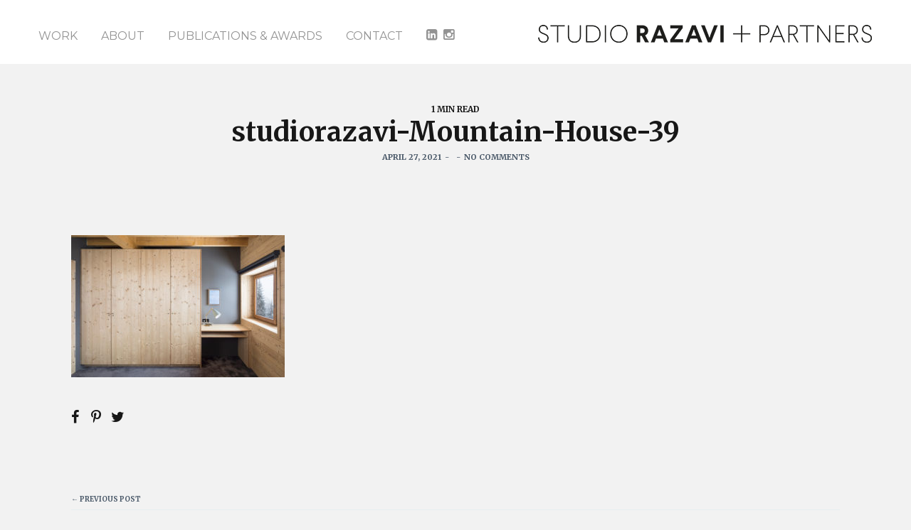

--- FILE ---
content_type: text/html; charset=UTF-8
request_url: https://studiorazavi.com/portfolios/mountain-house/studiorazavi-mountain-house-39/
body_size: 17303
content:
<!doctype html>
<!--[if lt IE 7]> <html class="no-js lt-ie9 lt-ie8 lt-ie7" lang="en-US"> <![endif]-->
<!--[if IE 7]>    <html class="no-js lt-ie9 lt-ie8" lang="en-US"> <![endif]-->
<!--[if IE 8]>    <html class="no-js lt-ie9" lang="en-US"> <![endif]-->
<!--[if gt IE 8]><!-->
<html class="no-js" lang="en-US"> <!--<![endif]-->
	<head>
		<meta http-equiv="Content-Type" content="text/html; charset=utf-8" />
		<title>studiorazavi-Mountain-House-39 - STUDIO RAZAVI + PARTNERS</title>
		<meta name="viewport" content="width=device-width, initial-scale = 1.0, maximum-scale=1.0, user-scalable=no" /><link rel="shortcut icon" href="https://studiorazavi.com/wp-content/uploads/2025/07/round-icon-scaled.png"><meta name='robots' content='index, follow, max-image-preview:large, max-snippet:-1, max-video-preview:-1' />
	<style>img:is([sizes="auto" i], [sizes^="auto," i]) { contain-intrinsic-size: 3000px 1500px }</style>
	
	<!-- This site is optimized with the Yoast SEO plugin v26.8 - https://yoast.com/product/yoast-seo-wordpress/ -->
	<link rel="canonical" href="https://studiorazavi.com/portfolios/mountain-house/studiorazavi-mountain-house-39/" />
	<meta property="og:locale" content="en_US" />
	<meta property="og:type" content="article" />
	<meta property="og:title" content="studiorazavi-Mountain-House-39 - STUDIO RAZAVI + PARTNERS" />
	<meta property="og:url" content="https://studiorazavi.com/portfolios/mountain-house/studiorazavi-mountain-house-39/" />
	<meta property="og:site_name" content="STUDIO RAZAVI + PARTNERS" />
	<meta property="article:publisher" content="https://www.facebook.com/studiorazaviarchitecture/?fref=ts" />
	<meta property="og:image" content="https://studiorazavi.com/portfolios/mountain-house/studiorazavi-mountain-house-39" />
	<meta property="og:image:width" content="2000" />
	<meta property="og:image:height" content="1333" />
	<meta property="og:image:type" content="image/jpeg" />
	<meta name="twitter:card" content="summary_large_image" />
	<script type="application/ld+json" class="yoast-schema-graph">{"@context":"https://schema.org","@graph":[{"@type":"WebPage","@id":"https://studiorazavi.com/portfolios/mountain-house/studiorazavi-mountain-house-39/","url":"https://studiorazavi.com/portfolios/mountain-house/studiorazavi-mountain-house-39/","name":"studiorazavi-Mountain-House-39 - STUDIO RAZAVI + PARTNERS","isPartOf":{"@id":"https://studiorazavi.com/#website"},"primaryImageOfPage":{"@id":"https://studiorazavi.com/portfolios/mountain-house/studiorazavi-mountain-house-39/#primaryimage"},"image":{"@id":"https://studiorazavi.com/portfolios/mountain-house/studiorazavi-mountain-house-39/#primaryimage"},"thumbnailUrl":"https://studiorazavi.com/wp-content/uploads/2014/02/studiorazavi-Mountain-House-39.jpg","datePublished":"2021-04-27T14:32:38+00:00","breadcrumb":{"@id":"https://studiorazavi.com/portfolios/mountain-house/studiorazavi-mountain-house-39/#breadcrumb"},"inLanguage":"en-US","potentialAction":[{"@type":"ReadAction","target":["https://studiorazavi.com/portfolios/mountain-house/studiorazavi-mountain-house-39/"]}]},{"@type":"ImageObject","inLanguage":"en-US","@id":"https://studiorazavi.com/portfolios/mountain-house/studiorazavi-mountain-house-39/#primaryimage","url":"https://studiorazavi.com/wp-content/uploads/2014/02/studiorazavi-Mountain-House-39.jpg","contentUrl":"https://studiorazavi.com/wp-content/uploads/2014/02/studiorazavi-Mountain-House-39.jpg","width":2000,"height":1333},{"@type":"BreadcrumbList","@id":"https://studiorazavi.com/portfolios/mountain-house/studiorazavi-mountain-house-39/#breadcrumb","itemListElement":[{"@type":"ListItem","position":1,"name":"Home","item":"https://studiorazavi.com/"},{"@type":"ListItem","position":2,"name":"Mountain House","item":"https://studiorazavi.com/portfolios/mountain-house/"},{"@type":"ListItem","position":3,"name":"studiorazavi-Mountain-House-39"}]},{"@type":"WebSite","@id":"https://studiorazavi.com/#website","url":"https://studiorazavi.com/","name":"studio razavi + partners","description":"studio razavi is an architecture practice with offices in Paris and New York. STUDIO RAZAVI est une agence d&#039;architecture basée à Paris et à New York","publisher":{"@id":"https://studiorazavi.com/#organization"},"potentialAction":[{"@type":"SearchAction","target":{"@type":"EntryPoint","urlTemplate":"https://studiorazavi.com/?s={search_term_string}"},"query-input":{"@type":"PropertyValueSpecification","valueRequired":true,"valueName":"search_term_string"}}],"inLanguage":"en-US"},{"@type":"Organization","@id":"https://studiorazavi.com/#organization","name":"studio razavi + partners","url":"https://studiorazavi.com/","logo":{"@type":"ImageObject","inLanguage":"en-US","@id":"https://studiorazavi.com/#/schema/logo/image/","url":"https://studiorazavi.com/wp-content/uploads/2024/03/studio-razavi-partners.png","contentUrl":"https://studiorazavi.com/wp-content/uploads/2024/03/studio-razavi-partners.png","width":472,"height":29,"caption":"studio razavi + partners"},"image":{"@id":"https://studiorazavi.com/#/schema/logo/image/"},"sameAs":["https://www.facebook.com/studiorazaviarchitecture/?fref=ts","https://www.instagram.com/studiorazavi/"]}]}</script>
	<!-- / Yoast SEO plugin. -->


<link rel='dns-prefetch' href='//www.googletagmanager.com' />
<link rel='dns-prefetch' href='//fonts.googleapis.com' />
<link rel="alternate" type="application/rss+xml" title="STUDIO RAZAVI + PARTNERS &raquo; Feed" href="https://studiorazavi.com/feed/" />
<link rel="alternate" type="application/rss+xml" title="STUDIO RAZAVI + PARTNERS &raquo; Comments Feed" href="https://studiorazavi.com/comments/feed/" />
<link rel="alternate" type="application/rss+xml" title="STUDIO RAZAVI + PARTNERS &raquo; studiorazavi-Mountain-House-39 Comments Feed" href="https://studiorazavi.com/portfolios/mountain-house/studiorazavi-mountain-house-39/feed/" />
<script type="text/javascript">
/* <![CDATA[ */
window._wpemojiSettings = {"baseUrl":"https:\/\/s.w.org\/images\/core\/emoji\/16.0.1\/72x72\/","ext":".png","svgUrl":"https:\/\/s.w.org\/images\/core\/emoji\/16.0.1\/svg\/","svgExt":".svg","source":{"concatemoji":"https:\/\/studiorazavi.com\/wp-includes\/js\/wp-emoji-release.min.js?ver=6.8.3"}};
/*! This file is auto-generated */
!function(s,n){var o,i,e;function c(e){try{var t={supportTests:e,timestamp:(new Date).valueOf()};sessionStorage.setItem(o,JSON.stringify(t))}catch(e){}}function p(e,t,n){e.clearRect(0,0,e.canvas.width,e.canvas.height),e.fillText(t,0,0);var t=new Uint32Array(e.getImageData(0,0,e.canvas.width,e.canvas.height).data),a=(e.clearRect(0,0,e.canvas.width,e.canvas.height),e.fillText(n,0,0),new Uint32Array(e.getImageData(0,0,e.canvas.width,e.canvas.height).data));return t.every(function(e,t){return e===a[t]})}function u(e,t){e.clearRect(0,0,e.canvas.width,e.canvas.height),e.fillText(t,0,0);for(var n=e.getImageData(16,16,1,1),a=0;a<n.data.length;a++)if(0!==n.data[a])return!1;return!0}function f(e,t,n,a){switch(t){case"flag":return n(e,"\ud83c\udff3\ufe0f\u200d\u26a7\ufe0f","\ud83c\udff3\ufe0f\u200b\u26a7\ufe0f")?!1:!n(e,"\ud83c\udde8\ud83c\uddf6","\ud83c\udde8\u200b\ud83c\uddf6")&&!n(e,"\ud83c\udff4\udb40\udc67\udb40\udc62\udb40\udc65\udb40\udc6e\udb40\udc67\udb40\udc7f","\ud83c\udff4\u200b\udb40\udc67\u200b\udb40\udc62\u200b\udb40\udc65\u200b\udb40\udc6e\u200b\udb40\udc67\u200b\udb40\udc7f");case"emoji":return!a(e,"\ud83e\udedf")}return!1}function g(e,t,n,a){var r="undefined"!=typeof WorkerGlobalScope&&self instanceof WorkerGlobalScope?new OffscreenCanvas(300,150):s.createElement("canvas"),o=r.getContext("2d",{willReadFrequently:!0}),i=(o.textBaseline="top",o.font="600 32px Arial",{});return e.forEach(function(e){i[e]=t(o,e,n,a)}),i}function t(e){var t=s.createElement("script");t.src=e,t.defer=!0,s.head.appendChild(t)}"undefined"!=typeof Promise&&(o="wpEmojiSettingsSupports",i=["flag","emoji"],n.supports={everything:!0,everythingExceptFlag:!0},e=new Promise(function(e){s.addEventListener("DOMContentLoaded",e,{once:!0})}),new Promise(function(t){var n=function(){try{var e=JSON.parse(sessionStorage.getItem(o));if("object"==typeof e&&"number"==typeof e.timestamp&&(new Date).valueOf()<e.timestamp+604800&&"object"==typeof e.supportTests)return e.supportTests}catch(e){}return null}();if(!n){if("undefined"!=typeof Worker&&"undefined"!=typeof OffscreenCanvas&&"undefined"!=typeof URL&&URL.createObjectURL&&"undefined"!=typeof Blob)try{var e="postMessage("+g.toString()+"("+[JSON.stringify(i),f.toString(),p.toString(),u.toString()].join(",")+"));",a=new Blob([e],{type:"text/javascript"}),r=new Worker(URL.createObjectURL(a),{name:"wpTestEmojiSupports"});return void(r.onmessage=function(e){c(n=e.data),r.terminate(),t(n)})}catch(e){}c(n=g(i,f,p,u))}t(n)}).then(function(e){for(var t in e)n.supports[t]=e[t],n.supports.everything=n.supports.everything&&n.supports[t],"flag"!==t&&(n.supports.everythingExceptFlag=n.supports.everythingExceptFlag&&n.supports[t]);n.supports.everythingExceptFlag=n.supports.everythingExceptFlag&&!n.supports.flag,n.DOMReady=!1,n.readyCallback=function(){n.DOMReady=!0}}).then(function(){return e}).then(function(){var e;n.supports.everything||(n.readyCallback(),(e=n.source||{}).concatemoji?t(e.concatemoji):e.wpemoji&&e.twemoji&&(t(e.twemoji),t(e.wpemoji)))}))}((window,document),window._wpemojiSettings);
/* ]]> */
</script>
<style id='wp-emoji-styles-inline-css' type='text/css'>

	img.wp-smiley, img.emoji {
		display: inline !important;
		border: none !important;
		box-shadow: none !important;
		height: 1em !important;
		width: 1em !important;
		margin: 0 0.07em !important;
		vertical-align: -0.1em !important;
		background: none !important;
		padding: 0 !important;
	}
</style>
<link rel='stylesheet' id='wp-block-library-css' href='https://studiorazavi.com/wp-includes/css/dist/block-library/style.min.css?ver=6.8.3' type='text/css' media='all' />
<style id='classic-theme-styles-inline-css' type='text/css'>
/*! This file is auto-generated */
.wp-block-button__link{color:#fff;background-color:#32373c;border-radius:9999px;box-shadow:none;text-decoration:none;padding:calc(.667em + 2px) calc(1.333em + 2px);font-size:1.125em}.wp-block-file__button{background:#32373c;color:#fff;text-decoration:none}
</style>
<style id='restrict-content-pro-content-upgrade-redirect-style-inline-css' type='text/css'>
.wp-block-restrict-content-pro-content-upgrade-redirect .wp-block-button__width-25{width:calc(25% - .5rem)}.wp-block-restrict-content-pro-content-upgrade-redirect .wp-block-button__width-25 .wp-block-button__link{width:100%}.wp-block-restrict-content-pro-content-upgrade-redirect .wp-block-button__width-50{width:calc(50% - .5rem)}.wp-block-restrict-content-pro-content-upgrade-redirect .wp-block-button__width-50 .wp-block-button__link{width:100%}.wp-block-restrict-content-pro-content-upgrade-redirect .wp-block-button__width-75{width:calc(75% - .5rem)}.wp-block-restrict-content-pro-content-upgrade-redirect .wp-block-button__width-75 .wp-block-button__link{width:100%}.wp-block-restrict-content-pro-content-upgrade-redirect .wp-block-button__width-100{margin-right:0;width:100%}.wp-block-restrict-content-pro-content-upgrade-redirect .wp-block-button__width-100 .wp-block-button__link{width:100%}

</style>
<style id='global-styles-inline-css' type='text/css'>
:root{--wp--preset--aspect-ratio--square: 1;--wp--preset--aspect-ratio--4-3: 4/3;--wp--preset--aspect-ratio--3-4: 3/4;--wp--preset--aspect-ratio--3-2: 3/2;--wp--preset--aspect-ratio--2-3: 2/3;--wp--preset--aspect-ratio--16-9: 16/9;--wp--preset--aspect-ratio--9-16: 9/16;--wp--preset--color--black: #000000;--wp--preset--color--cyan-bluish-gray: #abb8c3;--wp--preset--color--white: #ffffff;--wp--preset--color--pale-pink: #f78da7;--wp--preset--color--vivid-red: #cf2e2e;--wp--preset--color--luminous-vivid-orange: #ff6900;--wp--preset--color--luminous-vivid-amber: #fcb900;--wp--preset--color--light-green-cyan: #7bdcb5;--wp--preset--color--vivid-green-cyan: #00d084;--wp--preset--color--pale-cyan-blue: #8ed1fc;--wp--preset--color--vivid-cyan-blue: #0693e3;--wp--preset--color--vivid-purple: #9b51e0;--wp--preset--gradient--vivid-cyan-blue-to-vivid-purple: linear-gradient(135deg,rgba(6,147,227,1) 0%,rgb(155,81,224) 100%);--wp--preset--gradient--light-green-cyan-to-vivid-green-cyan: linear-gradient(135deg,rgb(122,220,180) 0%,rgb(0,208,130) 100%);--wp--preset--gradient--luminous-vivid-amber-to-luminous-vivid-orange: linear-gradient(135deg,rgba(252,185,0,1) 0%,rgba(255,105,0,1) 100%);--wp--preset--gradient--luminous-vivid-orange-to-vivid-red: linear-gradient(135deg,rgba(255,105,0,1) 0%,rgb(207,46,46) 100%);--wp--preset--gradient--very-light-gray-to-cyan-bluish-gray: linear-gradient(135deg,rgb(238,238,238) 0%,rgb(169,184,195) 100%);--wp--preset--gradient--cool-to-warm-spectrum: linear-gradient(135deg,rgb(74,234,220) 0%,rgb(151,120,209) 20%,rgb(207,42,186) 40%,rgb(238,44,130) 60%,rgb(251,105,98) 80%,rgb(254,248,76) 100%);--wp--preset--gradient--blush-light-purple: linear-gradient(135deg,rgb(255,206,236) 0%,rgb(152,150,240) 100%);--wp--preset--gradient--blush-bordeaux: linear-gradient(135deg,rgb(254,205,165) 0%,rgb(254,45,45) 50%,rgb(107,0,62) 100%);--wp--preset--gradient--luminous-dusk: linear-gradient(135deg,rgb(255,203,112) 0%,rgb(199,81,192) 50%,rgb(65,88,208) 100%);--wp--preset--gradient--pale-ocean: linear-gradient(135deg,rgb(255,245,203) 0%,rgb(182,227,212) 50%,rgb(51,167,181) 100%);--wp--preset--gradient--electric-grass: linear-gradient(135deg,rgb(202,248,128) 0%,rgb(113,206,126) 100%);--wp--preset--gradient--midnight: linear-gradient(135deg,rgb(2,3,129) 0%,rgb(40,116,252) 100%);--wp--preset--font-size--small: 13px;--wp--preset--font-size--medium: 20px;--wp--preset--font-size--large: 36px;--wp--preset--font-size--x-large: 42px;--wp--preset--spacing--20: 0.44rem;--wp--preset--spacing--30: 0.67rem;--wp--preset--spacing--40: 1rem;--wp--preset--spacing--50: 1.5rem;--wp--preset--spacing--60: 2.25rem;--wp--preset--spacing--70: 3.38rem;--wp--preset--spacing--80: 5.06rem;--wp--preset--shadow--natural: 6px 6px 9px rgba(0, 0, 0, 0.2);--wp--preset--shadow--deep: 12px 12px 50px rgba(0, 0, 0, 0.4);--wp--preset--shadow--sharp: 6px 6px 0px rgba(0, 0, 0, 0.2);--wp--preset--shadow--outlined: 6px 6px 0px -3px rgba(255, 255, 255, 1), 6px 6px rgba(0, 0, 0, 1);--wp--preset--shadow--crisp: 6px 6px 0px rgba(0, 0, 0, 1);}:where(.is-layout-flex){gap: 0.5em;}:where(.is-layout-grid){gap: 0.5em;}body .is-layout-flex{display: flex;}.is-layout-flex{flex-wrap: wrap;align-items: center;}.is-layout-flex > :is(*, div){margin: 0;}body .is-layout-grid{display: grid;}.is-layout-grid > :is(*, div){margin: 0;}:where(.wp-block-columns.is-layout-flex){gap: 2em;}:where(.wp-block-columns.is-layout-grid){gap: 2em;}:where(.wp-block-post-template.is-layout-flex){gap: 1.25em;}:where(.wp-block-post-template.is-layout-grid){gap: 1.25em;}.has-black-color{color: var(--wp--preset--color--black) !important;}.has-cyan-bluish-gray-color{color: var(--wp--preset--color--cyan-bluish-gray) !important;}.has-white-color{color: var(--wp--preset--color--white) !important;}.has-pale-pink-color{color: var(--wp--preset--color--pale-pink) !important;}.has-vivid-red-color{color: var(--wp--preset--color--vivid-red) !important;}.has-luminous-vivid-orange-color{color: var(--wp--preset--color--luminous-vivid-orange) !important;}.has-luminous-vivid-amber-color{color: var(--wp--preset--color--luminous-vivid-amber) !important;}.has-light-green-cyan-color{color: var(--wp--preset--color--light-green-cyan) !important;}.has-vivid-green-cyan-color{color: var(--wp--preset--color--vivid-green-cyan) !important;}.has-pale-cyan-blue-color{color: var(--wp--preset--color--pale-cyan-blue) !important;}.has-vivid-cyan-blue-color{color: var(--wp--preset--color--vivid-cyan-blue) !important;}.has-vivid-purple-color{color: var(--wp--preset--color--vivid-purple) !important;}.has-black-background-color{background-color: var(--wp--preset--color--black) !important;}.has-cyan-bluish-gray-background-color{background-color: var(--wp--preset--color--cyan-bluish-gray) !important;}.has-white-background-color{background-color: var(--wp--preset--color--white) !important;}.has-pale-pink-background-color{background-color: var(--wp--preset--color--pale-pink) !important;}.has-vivid-red-background-color{background-color: var(--wp--preset--color--vivid-red) !important;}.has-luminous-vivid-orange-background-color{background-color: var(--wp--preset--color--luminous-vivid-orange) !important;}.has-luminous-vivid-amber-background-color{background-color: var(--wp--preset--color--luminous-vivid-amber) !important;}.has-light-green-cyan-background-color{background-color: var(--wp--preset--color--light-green-cyan) !important;}.has-vivid-green-cyan-background-color{background-color: var(--wp--preset--color--vivid-green-cyan) !important;}.has-pale-cyan-blue-background-color{background-color: var(--wp--preset--color--pale-cyan-blue) !important;}.has-vivid-cyan-blue-background-color{background-color: var(--wp--preset--color--vivid-cyan-blue) !important;}.has-vivid-purple-background-color{background-color: var(--wp--preset--color--vivid-purple) !important;}.has-black-border-color{border-color: var(--wp--preset--color--black) !important;}.has-cyan-bluish-gray-border-color{border-color: var(--wp--preset--color--cyan-bluish-gray) !important;}.has-white-border-color{border-color: var(--wp--preset--color--white) !important;}.has-pale-pink-border-color{border-color: var(--wp--preset--color--pale-pink) !important;}.has-vivid-red-border-color{border-color: var(--wp--preset--color--vivid-red) !important;}.has-luminous-vivid-orange-border-color{border-color: var(--wp--preset--color--luminous-vivid-orange) !important;}.has-luminous-vivid-amber-border-color{border-color: var(--wp--preset--color--luminous-vivid-amber) !important;}.has-light-green-cyan-border-color{border-color: var(--wp--preset--color--light-green-cyan) !important;}.has-vivid-green-cyan-border-color{border-color: var(--wp--preset--color--vivid-green-cyan) !important;}.has-pale-cyan-blue-border-color{border-color: var(--wp--preset--color--pale-cyan-blue) !important;}.has-vivid-cyan-blue-border-color{border-color: var(--wp--preset--color--vivid-cyan-blue) !important;}.has-vivid-purple-border-color{border-color: var(--wp--preset--color--vivid-purple) !important;}.has-vivid-cyan-blue-to-vivid-purple-gradient-background{background: var(--wp--preset--gradient--vivid-cyan-blue-to-vivid-purple) !important;}.has-light-green-cyan-to-vivid-green-cyan-gradient-background{background: var(--wp--preset--gradient--light-green-cyan-to-vivid-green-cyan) !important;}.has-luminous-vivid-amber-to-luminous-vivid-orange-gradient-background{background: var(--wp--preset--gradient--luminous-vivid-amber-to-luminous-vivid-orange) !important;}.has-luminous-vivid-orange-to-vivid-red-gradient-background{background: var(--wp--preset--gradient--luminous-vivid-orange-to-vivid-red) !important;}.has-very-light-gray-to-cyan-bluish-gray-gradient-background{background: var(--wp--preset--gradient--very-light-gray-to-cyan-bluish-gray) !important;}.has-cool-to-warm-spectrum-gradient-background{background: var(--wp--preset--gradient--cool-to-warm-spectrum) !important;}.has-blush-light-purple-gradient-background{background: var(--wp--preset--gradient--blush-light-purple) !important;}.has-blush-bordeaux-gradient-background{background: var(--wp--preset--gradient--blush-bordeaux) !important;}.has-luminous-dusk-gradient-background{background: var(--wp--preset--gradient--luminous-dusk) !important;}.has-pale-ocean-gradient-background{background: var(--wp--preset--gradient--pale-ocean) !important;}.has-electric-grass-gradient-background{background: var(--wp--preset--gradient--electric-grass) !important;}.has-midnight-gradient-background{background: var(--wp--preset--gradient--midnight) !important;}.has-small-font-size{font-size: var(--wp--preset--font-size--small) !important;}.has-medium-font-size{font-size: var(--wp--preset--font-size--medium) !important;}.has-large-font-size{font-size: var(--wp--preset--font-size--large) !important;}.has-x-large-font-size{font-size: var(--wp--preset--font-size--x-large) !important;}
:where(.wp-block-post-template.is-layout-flex){gap: 1.25em;}:where(.wp-block-post-template.is-layout-grid){gap: 1.25em;}
:where(.wp-block-columns.is-layout-flex){gap: 2em;}:where(.wp-block-columns.is-layout-grid){gap: 2em;}
:root :where(.wp-block-pullquote){font-size: 1.5em;line-height: 1.6;}
</style>
<link rel='stylesheet' id='contact-form-7-css' href='https://studiorazavi.com/wp-content/plugins/contact-form-7/includes/css/styles.css?ver=6.1.3' type='text/css' media='all' />
<link rel='stylesheet' id='pulse_main_style-css' href='https://studiorazavi.com/wp-content/themes/pulse/css/main.css?ver=1.9.27' type='text/css' media='all' />
<style id='pulse_main_style-inline-css' type='text/css'>
#prk_hidden_bar {background-image: url(https://studiorazavi.com/wp-content/uploads/2014/02/studiorazavi-Mountain-House-39.jpg);}body{font-size:13px;}body,.regular_font,input,textarea {font-family:'Merriweather', serif;}#calendar_wrap caption,.header_font,.sod_select,.vc_tta-tabs-list {font-family:'Merriweather', serif;}.pulse_blog_uppercased {
                text-transform:uppercase;}.custom_font,.custom_font .header_font,.custom_font.header_font,.extra_font,.custom_font .extra_font,.custom_font.extra_font {font-style:italic;font-family:'Montserrat', sans-serif}.colored_theme_button,.theme_button,.colored_theme_button input,.theme_button input,.ghost_theme_button,.vc_btn,.prk_button_like {
                font-family:'Merriweather', serif;}.pls_drop_cap:first-letter {font-size:52px;}#pls_comments,.prk_inner_block {max-width: 11872px;}.blog_limited_width {max-width: 1080px;}#pulse_header_background,#pulse_header_inner,#pulse_header_inner>div,#pulse_main_menu .pulse-menu-ul>li,#pulse_main_menu,#pls_side_menu,#pulse_mm_inner {height:90px;}#pulse_main_menu .pulse-menu-ul>li>a {height:90px;line-height:90px;}.prk_menu_sized,.pulse-menu-ul {font-style:normal;}.prk_menu_sized>li>a,.pulse-menu-ul>li>a {font-weight:600;font-size:16px;}#pulse_main_menu .pulse-menu-ul>li>a .pulse_menu_main {margin-top:6px;}.pulse-menu-ul>li>a,#prk_menu_loupe,#menu_social_nets>a {color:#939393;}.pulse-menu-ul>li>a:hover,#prk_menu_loupe:hover,#menu_social_nets>a:hover,.pulse-menu-ul>li.active>a {color:#000000;}.pulse-menu-ul .sub-menu li {border-bottom: 1px solid #272930;}.pulse-menu-ul .sub-menu li a {font-weight:400;font-size:12px;height:36px;line-height:36px;color:#FFFFFF;background-color:#212427}#pulse_main_menu .pulse_hover_sub.menu-item-has-children>a:before {background-color: #969696;}.pulse-menu-ul .sub-menu li>a:hover {color:#969696;}.pulse_menu_sub {font-style:italic;font-weight:400;font-size:10px;top:36px;color:#a8a8a8;}.pulse_forced_menu #pulse_ajax_container {margin-top:90px;}#pulse_header_background {background-color: #ffffff;background-color:rgba(255, 255, 255 ,1);;}#pulse_logos_wrapper {margin-top:34px;}.prk_menu_block {background-color: #939393;}.prk_menu_block:after,.pulse-menu-ul>li>a:before {background-color: #000000;}#prk_sidebar_trigger.hover_trigger .prk_menu_block {background-color: #1c1c1c;}.pulse_forced_menu #pulse_logos_wrapper {margin-top:33px;}.pls_hide_nav #pulse_header_section,.pls_hide_nav #pulse_header_background {margin-top:-90px;}#menu_social_nets {margin-top: -7px;}#prk_blocks_wrapper {top:45px;}.pulse-menu-ul a {padding-left:16px;padding-right:16px;}.st_logo_on_left #pulse_logos_wrapper {margin-right:32px;}.st_logo_on_right #pulse_logos_wrapper {margin-left:32px;}.st_logo_on_right #pulse_logos_wrapper {margin-left:32px;}.st_menu_on_right #prk_sidebar_trigger,.st_menu_on_right #prk_menu_loupe,.st_menu_on_right #pls_side_menu {margin-left:16px;}.st_menu_on_left #prk_sidebar_trigger,.st_menu_on_left #prk_menu_loupe,.st_menu_on_left #pls_side_menu {margin-right:16px;}.st_menu_on_right #menu_social_nets {margin-left: 11px;}.st_menu_on_left #menu_social_nets {margin-right: 11px;}.st_menu_on_right .pulse-menu-ul>li.menu-item-has-children:last-child>a {margin-right:-16px;}.st_menu_on_left .pulse-menu-ul>li.menu-item-has-children:first-child>a {margin-left:-16px;}.st_menu_on_right .pulse-menu-ul>li:last-child>a:before {right:-16px;};.st_menu_on_left .pulse-menu-ul>li:first-child>a:before {left:-16px;}.pulse_forced_menu #pulse_main_menu .pulse-menu-ul>li>a,.pulse_collapsed_menu#pulse_main_menu .pulse-menu-ul>li>a,.pulse_collapsed_menu#prk_menu_loupe,.pulse_forced_menu #prk_menu_loupe,.pulse_collapsed_menu#menu_social_nets>a,.pulse_forced_menu #menu_social_nets>a {color:#939393;}.pulse_forced_menu #pulse_main_menu .pulse-menu-ul>li>a:hover,.pulse_collapsed_menu #pulse_main_menu .pulse-menu-ul>li>a:hover,.pulse_collapsed_menu #prk_menu_loupe:hover,.pulse_forced_menu #prk_menu_loupe:hover,.pulse_collapsed_menu #menu_social_nets>a:hover,.pulse_forced_menu #menu_social_nets>a:hover,.pulse_collapsed_menu #pulse_main_menu .pulse-menu-ul>li.active>a,.pulse_forced_menu #pulse_main_menu .pulse-menu-ul>li.active>a {color:#1c1c1c;}.pulse_collapsed_menu#pulse_header_background,#pulse_header_inner.pulse_collapsed_menu,.pulse_collapsed_menu#pulse_header_inner>div,.pulse_collapsed_menu#pulse_main_menu .pulse-menu-ul>li,.pulse_collapsed_menu#nav-main,.pulse_collapsed_menu#pulse_main_menu,.pulse_collapsed_menu#pls_side_menu,.menu_at_top #pulse_header_background,.menu_at_top #pulse_header_inner,.menu_at_top #pulse_header_inner>div,.pulse_collapsed_menu #pulse_mm_inner {height:72px;}.menu_at_top .pulse_forced_menu #pulse_ajax_container {margin-top: 72px;}.pulse_collapsed_menu#pulse_main_menu .pulse-menu-ul>li>a {height:72px;line-height:72px;}.pulse_forced_menu #pulse_header_background, .pulse_collapsed_menu#pulse_header_background,.menu_at_top #pulse_header_background {background-color: #ffffff;background-color:rgba(255, 255, 255 ,0.98);}.pulse_collapsed_menu .prk_menu_block, .pulse_forced_menu .prk_menu_block,.menu_at_top .prk_menu_block {background-color: #939393;}.pulse_collapsed_menu .prk_menu_block:after, .pulse_forced_menu .prk_menu_block:after,.pulse_collapsed_menu .pulse-menu-ul>li>a:before,.pulse_forced_menu .pulse-menu-ul>li>a:before, .menu_at_top .prk_menu_block:after {background-color: #1c1c1c;}.pulse_collapsed_menu #pulse_logos_wrapper,.pulse_collapsed_menu.pulse_forced_menu #pulse_logos_wrapper,.menu_at_top #pulse_logos_wrapper {margin-top:24px;}.pulse_collapsed_menu #prk_sidebar_trigger.hover_trigger .prk_menu_block,.pulse_forced_menu #prk_sidebar_trigger.hover_trigger .prk_menu_block {background-color:#1c1c1c}.pulse_collapsed_menu #prk_blocks_wrapper,.menu_at_top #prk_blocks_wrapper {top:36px;}#pulse_header_background {border-bottom:1px solid rgba(255, 255, 255 ,1);}.pulse_forced_menu #pulse_header_background, #pulse_header_background.pulse_collapsed_menu,.menu_at_top #pulse_header_background {border-bottom:1px solid rgba(255, 255, 255 ,0.98);}#prk_hidden_menu a,#prk_hidden_menu {color:#000000;}.pulse_showing_menu #prk_hidden_menu a:hover {color:#000000;}.pulse_showing_menu .prk_menu_block, .pulse_showing_menu .prk_menu_block:after {background-color:#000000;}.pulse_theme.pulse_showing_menu #pulse_header_background,.pulse_theme.pulse_showing_menu #pulse_header_inner,.pulse_theme.pulse_showing_menu #pulse_header_inner>div,.pulse_theme.pulse_showing_menu #pulse_main_menu .pulse-menu-ul>li,.pulse_theme.pulse_showing_menu #pulse_main_menu {height:90px;}.pulse_theme.pulse_showing_menu #pulse_main_menu .pulse-menu-ul>li>a {height:90px;line-height:90px;}.pulse_theme.pulse_showing_menu #pulse_logos_wrapper {margin-top:34px;}.pulse_showing_menu #body_hider {background-color:rgba(51, 48, 56 ,0.97);}#prk_footer_wrapper {background-color:#2B2F32;font-size:13px;}#prk_footer_sidebar .simple_line {border-bottom-color: rgba(140, 148, 153 ,0.2);}#prk_footer_sidebar table {border-top-color: rgba(140, 148, 153 ,0.2);}#prk_footer_sidebar table {border-left-color: rgba(140, 148, 153 ,0.2);}#prk_footer_sidebar .pirenko_highlighted,#pulse_main_wrapper #prk_footer_sidebar .tagcloud a, #pulse_main_wrapper #prk_footer_sidebar #wp-calendar th, #pulse_main_wrapper #prk_footer_sidebar #wp-calendar td {border-color: rgba(140, 148, 153 ,0.2);}#prk_footer_sidebar ::-webkit-input-placeholder {color: #8C9499;}#prk_footer_sidebar :-moz-placeholder {color: #8C9499;}#prk_footer_sidebar ::-moz-placeholder {color: #8C9499;}#prk_footer_sidebar :-ms-input-placeholder {color: #8C9499;}#prk_footer_sidebar .zero_color,#prk_footer_sidebar a.zero_color,#prk_footer_sidebar .zero_color a,#pulse_main_wrapper #prk_footer .prk_twt_body .twt_in a.body_colored,#prk_footer_sidebar a.twitter_time {color:#ffffff;}#prk_footer_sidebar,#prk_footer_sidebar a,#prk_after_widgets,#prk_footer_sidebar #prk_after_widgets a,#prk_footer_sidebar .pirenko_highlighted,#prk_footer_wrapper .small_headings_color,#pulse_main_wrapper #prk_footer_sidebar .tagcloud a,#pulse_main_wrapper #prk_footer_sidebar a.body_colored {color:#8C9499;}#prk_after_widgets {background-color:#212427;}.pulse_showing_search #search_hider {background-color:rgba(17, 17, 17 ,0.95);}#top_form_close,#searchform_top .pirenko_highlighted {color:#f2f2f2;}#searchform_top ::-webkit-input-placeholder {color: #f2f2f2;}#searchform_top :-moz-placeholder {color: #f2f2f2;}#searchform_top ::-moz-placeholder {color: #f2f2f2;}#searchform_top :-ms-input-placeholder {color: #f2f2f2;}#pulse_main_wrapper #searchform_top .pirenko_highlighted:focus {color:#f2f2f2;}#prk_hidden_menu a:hover,#top_form_close:hover {color:#9babb3;}#dotted_navigation li:before {background-color: #FFFFFF}#dotted_navigation li>a {color: #9babb3}#dotted_navigation li:hover:before {background-color: #9babb3}.blog_info_wrapper, .blog_info_wrapper .zero_color, .blog_info_wrapper .zero_color a, .blog_info_wrapper a.zero_color, .pls_featured_header #single_blog_info,.pls_featured_header #single_blog_info .zero_color, .pls_featured_header #single_blog_info .small_headings_color,.pls_featured_header #single_blog_info .small_headings_color a {color:#ffffff;}.topped_content.vertical_forced_row>.columns>div {padding-top:90px;}.pls_featured_header #single_blog_info .theme_button a {border-color:#ffffff;}.body_bk_color,.pls_thumb_tag {color:#ffffff;}.grid_colored_block {background-color: rgba(17, 17, 17 ,0.85);}.pulse_liner {border-bottom-color:#9babb3;}.prk_grid-button .prk_grid {background: #485767;color: #485767;}.prk_grid-button.prk_rearrange:hover .prk_grid {background: #9babb3;color: #9babb3;}.pls_thumb_tag {background-color:#9babb3;}.colored_theme_button input,.colored_theme_button a,.theme_button input,.theme_button a,.ghost_theme_button a {text-transform:uppercase;}#pulse_main_wrapper .colored_theme_button input,#pulse_main_wrapper .colored_theme_button a,#pulse_main_wrapper .theme_button input,#pulse_main_wrapper .theme_button a,#pulse_main_wrapper .ghost_theme_button a {-webkit-border-radius: 0px;border-radius: 0px;border-width: 1px;color:#FFFFFF}.theme_button input,.theme_button a,.theme_button.pls_button_off a:hover {background-color:#27394A;border-color:#27394A;}.theme_button input:hover,.theme_button a:hover,#pulse_main_wrapper .prk_buttons_list .theme_button a:hover,#pulse_main_wrapper .tagcloud a:hover,#single_blog_info .theme_button a:hover {background-color:#9babb3;border-color:#9babb3;}.colored_theme_button input,.colored_theme_button a,.prk_minimal_button>span.current {background-color:#9babb3;border-color:#9babb3;}.colored_theme_button input:hover,.colored_theme_button a:hover {background-color:#27394A;border-color:#27394A;}#pulse_main_wrapper .prk_buttons_list .theme_button a,#pulse_main_wrapper .tagcloud a {background-color:transparent;border-color:#E7EEF0;color:#3f3f3f}.ghost_theme_button a {border-color:#27394A;color:#27394A}.ghost_theme_button a:hover {color:#f2f2f2;background-color:#27394A;}.ghost_theme_button.colored a,.social_img_wrp.pulse_envelope-o {border-color:#9babb3;color:#9babb3}.ghost_theme_button.colored a:hover {color:#27394A;background-color:#9babb3;}#pulse_main_wrapper .theme_button a:hover,#pulse_main_wrapper .colored_theme_button a:hover,#pulse_main_wrapper .tagcloud a:hover,#pulse_main_wrapper #prk_footer_sidebar .tagcloud a:hover {color:#FFFFFF}body,#pulse_ajax_container,.pls_bk_site,.pulse_theme .mfp-bg,.featured_owl,.sod_select:after,.sod_select,.sod_select .sod_list_wrapper,.folio_always_title_only .centerized_father, .folio_always_title_and_skills .centerized_father {background-color:#f2f2f2;}body,.body_colored,.body_colored a,a.body_colored {color:#3f3f3f;}.zero_color,a.zero_color,.zero_color a,.vc_tta-accordion a,.vc_tta-accordion a:hover,.pulse_folio_filter ul li a:hover, .pulse_blog_filter ul li a:hover,.pulse_folio_filter ul li.active a, .pulse_blog_filter ul li.active a,.folio_always_title_and_skills .prk_ttl .body_bk_color {color:#171717;}a,a:hover, #prk_hidden_bar a:hover,a.small_headings_color:hover,.small_headings_color a:hover,a.zero_color:hover,.zero_color a:hover,.small_headings_color a.not_zero_color,.not_zero_color,#prk_footer_sidebar a:hover,#prk_after_widgets a:hover,#pulse_main_wrapper #prk_footer .prk_twt_body .twt_in a.body_colored:hover,#pulse_main_wrapper .prk_twt_ul i:hover {color:#9babb3;}.prk_caption,.prk_price_header,.prk_button_like,.pulse_envelope-o .bg_shifter {background-color:#9babb3;color:#f2f2f2}.ball-triangle-path>div {border-color:#686868;}.rectangle-bounce>div {background-color:#686868;}.site_background_colored a,a.site_background_colored,.site_background_colored,.owl-numbers,.page-prk-blog-stacked .blog_entry_li:hover .small_headings_color a,.page-prk-blog-stacked .blog_entry_li:hover .small_headings_color,.page-prk-blog-stacked .blog_entry_li:hover .body_colored,.page-prk-blog-stacked .blog_entry_li:hover .zero_color a,.page-prk-blog-stacked .blog_entry_li:hover .zero_color,.prk_minimal_button>span.current {color:#f2f2f2}a.small_headings_color,.small_headings_color a,.small_headings_color,.sod_select.open:before,.sod_select .sod_option.selected:before,.sod_select.open,.folio_always_title_and_skills .inner_skills.body_bk_color {color:#485767;}.sod_select .sod_option.active {background-color:rgba(72, 87, 103 ,0.15);}.pulse_folio_filter ul li, .pulse_blog_filter ul li {background-color:#F0F0F0;}.blog_fader_grid {background-color:rgba(17, 17, 17 ,0.6);}.pls_lback {background-color:#9babb3;color:#f2f2f2;}#pulse_classic_blog .soundcloud-container, #pulse_classic_blog .video-container, #pulse_classic_blog .blog_top_image,#pulse_ajax_inner .recentposts_ul_slider .masonry_inner, #pulse_ajax_inner .recentposts_ul_shortcode .masonry_inner,#pulse_ajax_inner .masonry_blog .masonry_inner {border-top-color:#9babb3;}ol.commentlist>li,#wp-calendar th,#wp-calendar td,.simple_line,.pulse_theme .testimonials_stack .item {border-bottom: 1px solid #E7EEF0;}.prk_bordered_top,table {border-top: 1px solid #E7EEF0;}.prk_bordered_bottom,.prk_vc_title:before,.prk_vc_title:after,th,td {border-bottom: 1px solid #E7EEF0;}.prk_bordered_right,th,td {border-right: 1px solid #E7EEF0;}.prk_bordered_left,table {border-left: 1px solid #E7EEF0;}.prk_bordered,.prk_minimal_button a, .prk_minimal_button span, .prk_minimal_button input {border: 1px solid #E7EEF0;}#in_touch:before {background-color: #E7EEF0;}.sod_select,.sod_select:hover,.sod_select.open,.sod_select .sod_list_wrapper {border: 1px solid #E7EEF0;}.pirenko_highlighted {border: 1px solid #E7EEF0;background-color:#ffffff;color:#3f3f3f;}#top_form_close,#searchform_top .pirenko_highlighted {color:#f2f2f2;}.pirenko_highlighted::-webkit-input-placeholder {color: #3f3f3f;}.pirenko_highlighted:-moz-placeholder {color: #3f3f3f;}.pirenko_highlighted::-moz-placeholder {color: #3f3f3f;}.pirenko_highlighted:-ms-input-placeholder {color: #3f3f3f;}.prk_blockquote.plain {border-left-color: #9babb3;}#pulse_main_wrapper .pirenko_highlighted:focus {border-color:rgba(155, 171, 179 ,0.65);background-color:rgba(155, 171, 179 ,0.05);color:#9babb3;}#pulse_main_wrapper .pirenko_highlighted.pls_plain:focus {border: 1px solid #E7EEF0;background-color:#ffffff;color:#3f3f3f;}.pulse_theme .vc_progress_bar .vc_single_bar {background-color:#ffffff;}.prk_author_avatar img {border:6px solid #f2f2f2;}#pulse_heading_line {border-color: #9babb3;}.prk_blockquote.pls_active_colored .in_quote:after {border-color: rgba(0,0,0,0) rgba(0,0,0,0) #f2f2f2 rgba(0,0,0,0);}.ui-accordion .ui-accordion-header,.vc_tta-tabs .vc_tta-tabs-list li,.vc_tta-accordion .vc_tta-panel .vc_tta-panel-heading {background-color:rgba(231, 238, 240 ,0.4);}.vc_tta-tabs .vc_tta-tabs-list li a,.ui-accordion .ui-accordion-header a {color:#3f3f3f;}.vc_tta-tabs .vc_tta-tabs-list li.vc_active a,.pulse_theme .vc_tta-tabs .vc_tta-tabs-list li:hover a, .ui-accordion .ui-accordion-header.ui-state-hover a,.ui-accordion .ui-accordion-header.ui-state-active a {color:#9babb3;}.ui-accordion .ui-accordion-header,.vc_tta-tabs-container .vc_tta-tabs-list li,.vc_tta-accordion .vc_tta-panel-heading, .vc_tta-panels .vc_tta-panel-body {border:1px solid #E7EEF0;}.vc_tta-accordion .vc_tta-panels .vc_tta-panel-body {border-left:1px solid #E7EEF0;border-right:1px solid #E7EEF0;}.vc_tta-panels-container .vc_tta-panel:last-child .vc_tta-panel-body {border-bottom:1px solid #E7EEF0;}.vc_tta-container .vc_tta-tabs-list .vc_tta-tab.vc_active,.vc_tta-container .vc_tta-tabs-list .vc_tta-tab:hover,.vc_tta-panels .vc_tta-panel,.vc_tta-accordion .vc_tta-panel-body {background-color:#ffffff;}.vc_tta-tabs.vc_tta-tabs-position-top .vc_tta-tabs-container .vc_tta-tabs-list li.vc_active {border-bottom:1px solid #ffffff;}.vc_tta-tabs.vc_tta-tabs-position-bottom .vc_tta-tabs-container .vc_tta-tabs-list li.vc_active {border-top:1px solid #ffffff;}.vc_tta-tabs.vc_tta-tabs-position-left .vc_tta-tabs-container .vc_tta-tabs-list li.vc_active {border-right:1px solid #ffffff;}.vc_tta-tabs.vc_tta-tabs-position-right .vc_tta-tabs-container .vc_tta-tabs-list li.vc_active {border-left:1px solid #ffffff;}@media(max-width:600px) {.vc_tta-tabs.vc_tta-tabs-position-left .vc_tta-tabs-container .vc_tta-tabs-list li.vc_active {border-right:1px solid #E7EEF0;}.vc_tta-tabs.vc_tta-tabs-position-right .vc_tta-tabs-container .vc_tta-tabs-list li.vc_active {border-left:1px solid #E7EEF0;}}.owl-page:before {background-color:#f2f2f2; border:1px solid #f2f2f2;}.pls_btn_like .owl-page:before {background-color:#27252C; border:1px solid #27252C;}.pls_multi_spinner {border: 3px solid rgba(23, 23, 23 ,0.3);border-right-color:#171717;border-left-color:#171717;}.owl-prev,.owl-next,.member_colored_block_in,.owl-controls .owl-buttons div {background-color:#27252C;}.owl-controls .site_background_colored,.member_colored_block, .member_colored_block .pulse_member_links a {color:#FFFFFF;}.testimonials_slider.owl-theme.pls_squared .owl-page.active:before {background-color:#9babb3;border-color:#9babb3;}#pls_overlayer {background-color:rgba(255, 255, 255 ,1);}#pls_ajax_portfolio .simple_line {border-bottom-color:#dedede;}#pls_ajax_portfolio .prk_bordered_top {border-top-color:#dedede;}#pls_ajax_portfolio #pls_nav_divider {border-left: 1px solid #dedede;}#pls_ajax_portfolio .prk_bordered_bottom {border-bottom-color: #dedede;}#pls_ajax_portfolio .pulse_liner {border-bottom-color:#494f55;}#pls_ajax_portfolio .prk_grid-button .prk_grid {color:#303030;background:#303030;}#pls_ajax_portfolio {color:#303030;}#pls_ajax_portfolio .prk_9_em a,#pls_ajax_portfolio .prk_9_em a:hover {color:#494f55;}#pls_ajax_portfolio .zero_color, #pls_ajax_portfolio a.zero_color,#pls_ajax_portfolio .zero_color a {color:#303030;}#pls_ajax_portfolio .small_headings_color, #pls_ajax_portfolio a.small_headings_color,#pls_ajax_portfolio .small_headings_color a {color:#acacac;}#pls_ajax_portfolio .pls_multi_spinner {border: 3px solid rgba(48, 48, 48 ,0.3);border-right-color:#303030;border-left-color:#303030;}.my-mfp-zoom-in.mfp-ready.mfp-bg {filter: alpha(opacity=95);opacity:0.95;}.pulse_theme .mfp-arrow-left,.pulse_theme .mfp-arrow-right,.pulse_theme .mfp-counter,.pulse_theme .mfp-title {color:#3f3f3f;
        }.mfp-close_inner:before,.mfp-close_inner:after{background-color:#3f3f3f;}#prk_mobile_bar .body_colored a,#prk_mobile_bar a.body_colored,#prk_mobile_bar .body_colored,#prk_mobile_bar,#prk_mobile_bar a {color: #969696; }#prk_mobile_bar a:hover,#prk_mobile_bar .active>a,#prk_mobile_bar .zero_color,#prk_mobile_bar .zero_color a {color: #ffffff;}#prk_mobile_bar #mirror_social_nets,#prk_mobile_bar_inner>.header_stack {border-bottom: 1px solid rgba(150, 150, 150 ,0.2);}#prk_mobile_bar .pirenko_highlighted {border: 1px solid rgba(150, 150, 150 ,0.2);}#prk_mobile_bar .mCSB_scrollTools .mCSB_draggerRail {background-color: rgba(150, 150, 150 ,0.2);}#prk_mobile_bar .mCSB_scrollTools .mCSB_dragger .mCSB_dragger_bar {background-color: #ffffff}#prk_mobile_bar {background-color: #111111;border-left: 1px solid #111111;}#body_hider {background-color:rgba(17, 17, 17 ,0.75);}.prk_menu_sized .sub-menu li a {font-weight:400;font-size:12px;}#pulse_to_top {color: #FFFFFF; background-color: #212427;}#pulse_to_top:hover,.pls_active_colored {background-color: #9babb3;}.pls_tmmarker{background-color: #3f3f3f;}.prk_no_composer {
                }.gf_restricted {
    text-align: center;
    padding: 40px 0px;
}

#single_page_title #single_page_teaser {
    display: none;
}

.folio_always_title_only .portfolio_entry_li.hover_trigger .grid_image, 
.folio_always_title_and_skills .portfolio_entry_li.hover_trigger .grid_image {
    opacity: 0.65;
}
.menu_at_top #pulse_logos_wrapper {margin-top:28px;}
.recentfolio_ul_wp .rz_notext .centerized_father {display:none;}

.menu_at_top #pulse_logo_after {max-width:200px;right:0px;}
.menu_at_top .st_logo_on_left #pulse_logos_wrapper, .menu_at_top .st_logo_on_right #pulse_logos_wrapper {min-width:1px !important;}

.pulse-menu-ul>li>a {
    font-weight: 200;
    font-size: 16px;
font-family: 'Montserrat', sans-serif;
}

.folio_always_title_and_skills h3.small {
    font-size: 1.4em;
    font-weight: 900;
}
body {-webkit-font-smoothing: subpixel-antialiased;}
</style>
<link rel='stylesheet' id='pulse_child_styles-css' href='https://studiorazavi.com/wp-content/themes/pulse-child/style.css?ver=1695288707' type='text/css' media='all' />
<link rel='stylesheet' id='pls_google_fonts-css' href='https://fonts.googleapis.com/css?family=Merriweather%3A400%2C300%2C700%2C400italic%2C300italic%7CMerriweather%3A400%2C300%2C700%2C400italic%2C300italic%7CMontserrat%3A400%2C700&#038;subset=latin%2Clatin-ext' type='text/css' media='all' />
<!--n2css--><!--n2js--><script type="text/javascript" src="https://studiorazavi.com/wp-includes/js/jquery/jquery.min.js?ver=3.7.1" id="jquery-core-js"></script>
<script type="text/javascript" src="https://studiorazavi.com/wp-includes/js/jquery/jquery-migrate.min.js?ver=3.4.1" id="jquery-migrate-js"></script>

<!-- Google tag (gtag.js) snippet added by Site Kit -->
<!-- Google Analytics snippet added by Site Kit -->
<script type="text/javascript" src="https://www.googletagmanager.com/gtag/js?id=GT-K546J7N" id="google_gtagjs-js" async></script>
<script type="text/javascript" id="google_gtagjs-js-after">
/* <![CDATA[ */
window.dataLayer = window.dataLayer || [];function gtag(){dataLayer.push(arguments);}
gtag("set","linker",{"domains":["studiorazavi.com"]});
gtag("js", new Date());
gtag("set", "developer_id.dZTNiMT", true);
gtag("config", "GT-K546J7N", {"googlesitekit_post_type":"attachment"});
/* ]]> */
</script>
<script></script><link rel="https://api.w.org/" href="https://studiorazavi.com/wp-json/" /><link rel="alternate" title="JSON" type="application/json" href="https://studiorazavi.com/wp-json/wp/v2/media/7540" /><link rel="EditURI" type="application/rsd+xml" title="RSD" href="https://studiorazavi.com/xmlrpc.php?rsd" />
<meta name="generator" content="WordPress 6.8.3" />
<link rel='shortlink' href='https://studiorazavi.com/?p=7540' />
<link rel="alternate" title="oEmbed (JSON)" type="application/json+oembed" href="https://studiorazavi.com/wp-json/oembed/1.0/embed?url=https%3A%2F%2Fstudiorazavi.com%2Fportfolios%2Fmountain-house%2Fstudiorazavi-mountain-house-39%2F" />
<link rel="alternate" title="oEmbed (XML)" type="text/xml+oembed" href="https://studiorazavi.com/wp-json/oembed/1.0/embed?url=https%3A%2F%2Fstudiorazavi.com%2Fportfolios%2Fmountain-house%2Fstudiorazavi-mountain-house-39%2F&#038;format=xml" />
<meta name="generator" content="Site Kit by Google 1.165.0" /><style type="text/css">.recentcomments a{display:inline !important;padding:0 !important;margin:0 !important;}</style><meta name="generator" content="Powered by WPBakery Page Builder - drag and drop page builder for WordPress."/>
<style type="text/css">.broken_link, a.broken_link {
	text-decoration: line-through;
}</style>		<style type="text/css" id="wp-custom-css">
			textarea {
  resize: none;
}
.sr_bottom_row .wpb_content_element.wpb_text_column {
	margin-top:6px;
}
.page-id-7437 #pulse_header_background, 
.page-id-7437 #pulse_header_section, 
.page-id-7437 #prk_blocks_wrapper {
	display:none !important;
}
.page-id-7437 #pulse_ajax_container {
	margin-top:0px !important;
}
.page-id-7437 #pulse_content {
	padding-top:0px !important;
}
.page-id-7437 .n2-ss-slider .n2-ss-layer {
	pointer-events:none;
}

@media only screen and (min-width: 768px) {
.sr_bottom_row .pls_outer_row>.row {
	display:flex;
	align-items:flex-end;
}
.sr_bottom_row .wpb_content_element.wpb_text_column {
	margin-bottom:0px;
}
}
@media only screen and (max-width: 767px) {
#lg-actual-size-1 {
		display:none !important;
}
}
		</style>
		<noscript><style> .wpb_animate_when_almost_visible { opacity: 1; }</style></noscript>		<meta name="p:domain_verify" content="1cf7f722c4ddb038eb4256a6431717eb"/>
	</head>
	<body class="attachment wp-singular attachment-template-default single single-attachment postid-7540 attachmentid-7540 attachment-jpeg wp-theme-pulse wp-child-theme-pulse-child pulse_theme wpb-js-composer js-comp-ver-8.2 vc_responsive">
		<div id="pulse_main_wrapper" class="pls_no_sidebar st_regular_menu st_menu_on_left st_logo_on_right prk_wait">
			<div id="prk_pint" data-media="" data-desc=""></div>
			<div id="body_hider"></div>
			<div id="pls_overlayer"></div>
			<div id="pls_loader_block" class="pls_bk_site"></div>
			<div id="pls_ajax_portfolio">
				<div id="pls_ajax_pf_inner"></div>
				<div id="pls_close_portfolio" class="prk_grid-button prk_rearrange">
                    <span class="prk_grid" style=""></span>
                </div>
			</div>
			            <div id="prk_main_loader">
                <div class="rectangle-bounce">
                    <div class="rect1"></div>
                    <div class="rect2"></div>
                    <div class="rect3"></div>
                    <div class="rect4"></div>
                    <div class="rect5"></div>
                </div>
            </div>
                    <div id="prk_mobile_bar" class="small-12">
            <div id="prk_mobile_bar_scroller">
                <div id="prk_mobile_bar_inner" class="pulse_left_align">
                                                        <div id="pls_mobile_logo">
                                        <img src="https://studiorazavi.com/wp-content/uploads/2024/03/studio-razavi-partners.png" alt="" data-width="472" width="472" height="29" /></div>
                                                            <div class="header_stack prk_mainer">
                                <ul class="mobile-menu-ul header_font"><li  class="menu-item menu-item-type-custom menu-item-object-custom"><a href="http://studiorazavi.com/home/"><div class="pulse_menu_label"><div class="pulse_menu_main">HOME</div></div></a></li>
<li  class="menu-item menu-item-type-taxonomy menu-item-object-pirenko_skills"><a href="https://studiorazavi.com/work/residential/"><div class="pulse_menu_label"><div class="pulse_menu_main">residential</div></div></a></li>
<li  class="menu-item menu-item-type-taxonomy menu-item-object-pirenko_skills"><a href="https://studiorazavi.com/work/commercial/"><div class="pulse_menu_label"><div class="pulse_menu_main">commercial</div></div></a></li>
<li  class="menu-item menu-item-type-taxonomy menu-item-object-pirenko_skills"><a href="https://studiorazavi.com/work/furniture/"><div class="pulse_menu_label"><div class="pulse_menu_main">furniture</div></div></a></li>
<li  class="menu-item menu-item-type-taxonomy menu-item-object-pirenko_skills"><a href="https://studiorazavi.com/work/exhibitions/"><div class="pulse_menu_label"><div class="pulse_menu_main">exhibitions</div></div></a></li>
<li  class="menu-item menu-item-type-post_type menu-item-object-page"><a href="https://studiorazavi.com/publications-awards/"><div class="pulse_menu_label"><div class="pulse_menu_main">PUBLICATIONS &#038; AWARDS</div></div></a></li>
<li  class="menu-item menu-item-type-taxonomy menu-item-object-pirenko_skills"><a href="https://studiorazavi.com/work/publications/"><div class="pulse_menu_label"><div class="pulse_menu_main">publications</div></div></a></li>
<li  class="menu-item menu-item-type-post_type menu-item-object-page"><a href="https://studiorazavi.com/awards/"><div class="pulse_menu_label"><div class="pulse_menu_main">awards</div></div></a></li>
<li  class="menu-item menu-item-type-post_type menu-item-object-page"><a href="https://studiorazavi.com/about/"><div class="pulse_menu_label"><div class="pulse_menu_main">about</div></div></a></li>
<li  class="menu-item menu-item-type-post_type menu-item-object-page"><a href="https://studiorazavi.com/contact/"><div class="pulse_menu_label"><div class="pulse_menu_main">CONTACT</div></div></a></li>
</ul>                            </div>
                            <div class="clearfix"></div>
                                            </div>
            </div>
        </div>
        			<div id="pulse_header_section">
				<div id="pulse_header_inner">
					<div class="small-12 columns small-centered prk_extra_pad">
						<a id="pls_home_link" href="https://studiorazavi.com/" class="pulse_anchor"><div id="pulse_logos_wrapper"><div id="pulse_logo_before"><img src="https://studiorazavi.com/wp-content/uploads/2024/03/studio-razavi-partners.png" data-width="472" alt="" width="472" height="29" /></div><div id="pulse_logo_after"><img src="https://studiorazavi.com/wp-content/uploads/2024/03/studio-razavi-partners.png" data-width="472" alt="" width="472" height="29" /></div></div></a>						<div id="prk_blocks_wrapper">
			  				<div class="prk_menu_block prk_bl1"></div>
			  				<div class="prk_menu_block prk_bl2"></div>
			  				<div class="prk_menu_block prk_bl3"></div>
			  			</div>
			  											<div id="pulse_main_menu">
									<div id="pulse_mm_inner">
									<ul class="pulse-menu-ul sf-vertical header_font"><li  class="menu-item menu-item-type-custom menu-item-object-custom menu-item-has-children"><a href="http://studiorazavi.com/home/"><div class="pulse_menu_label"><div class="pulse_menu_main">WORK</div></div></a>
<ul class="sub-menu">
	<li  class="menu-item menu-item-type-taxonomy menu-item-object-pirenko_skills"><a href="https://studiorazavi.com/work/residential/"><div class="pulse_menu_label">residential</div></a></li>
	<li  class="menu-item menu-item-type-taxonomy menu-item-object-pirenko_skills"><a href="https://studiorazavi.com/work/commercial/"><div class="pulse_menu_label">commercial</div></a></li>
	<li  class="menu-item menu-item-type-taxonomy menu-item-object-pirenko_skills"><a href="https://studiorazavi.com/work/furniture/"><div class="pulse_menu_label">furniture</div></a></li>
	<li  class="menu-item menu-item-type-taxonomy menu-item-object-pirenko_skills"><a href="https://studiorazavi.com/work/exhibitions/"><div class="pulse_menu_label">exhibitions</div></a></li>
</ul>
</li>
<li  class="menu-item menu-item-type-post_type menu-item-object-page menu-item-has-children"><a href="https://studiorazavi.com/about-who-we-are/"><div class="pulse_menu_label"><div class="pulse_menu_main">ABOUT</div></div></a>
<ul class="sub-menu">
	<li  class="menu-item menu-item-type-custom menu-item-object-custom"><a href="https://studiorazavi.com/about-who-we-are/"><div class="pulse_menu_label">biography &#038; office</div></a></li>
	<li  class="menu-item menu-item-type-custom menu-item-object-custom"><a href="http://studiorazavi.com/wp-content/uploads/2025/03/STUDIO-RAZAVI-PARTNERS-Portfolio-MARCH-2025.pdf"><div class="pulse_menu_label">download portfolio</div></a></li>
</ul>
</li>
<li  class="menu-item menu-item-type-post_type menu-item-object-page menu-item-has-children"><a href="https://studiorazavi.com/publications-awards/"><div class="pulse_menu_label"><div class="pulse_menu_main">PUBLICATIONS &#038; AWARDS</div></div></a>
<ul class="sub-menu">
	<li  class="menu-item menu-item-type-post_type menu-item-object-page"><a href="https://studiorazavi.com/publications/"><div class="pulse_menu_label">publications</div></a></li>
	<li  class="menu-item menu-item-type-post_type menu-item-object-page"><a href="https://studiorazavi.com/awards/"><div class="pulse_menu_label">awards</div></a></li>
</ul>
</li>
<li  class="menu-item menu-item-type-post_type menu-item-object-page"><a href="https://studiorazavi.com/contact/"><div class="pulse_menu_label"><div class="pulse_menu_main">CONTACT</div></div></a></li>
</ul>		  					  		</div>
		  					  	</div>
		  					  				  			<div id="pls_side_menu">
				  			            <div id="menu_social_nets" class="prk_less_opacity">
                                        <a href="https://www.linkedin.com/company/studiorazavi-architecture/mycompany/" target="_blank" data-color="#1a7696">
                        <div class="pulse_fa-linkedin-square"></div>
                        </a>
                                                <a href="https://www.instagram.com/studiorazavi/" target="_blank" data-color="#547FA2">
                        <div class="pulse_fa-instagram"></div>
                        </a>
                                    </div>
            			  			</div>
					</div>
				</div>
			</div>
			<div id="pulse_header_background"></div>
			<div id="pulse_ajax_container">
        <div id="pulse_ajax_inner" class="pls_blog_single row pulse_forced_menu" data-color="default">
                        <div id="single_blog_info" class="bottomed_content">
                <div class="small-12 columns prk_inner_block small-centered">
                        <div class="wpb_column column_container">
                                                                <div class="pulse_read header_font prk_heavier_600 prk_9_em">
                                        <a href="#pulse_content" class="pulse_anchor zero_color" data-color="default">
                                            1 MIN READ                                        </a>
                                    </div>
                                                                <h1 id="single_blog_title" class="pulse_center_align header_font zero_color prk_break_word">
                                studiorazavi-Mountain-House-39                            </h1>
                            <div id="single_post_teaser" class="pulse_center_align">
                                <div id="single_blog_meta" class="header_font prk_heavier_600 small_headings_color pulse_blog_uppercased prk_85_em">
                                    <div class="single_blog_meta_div">
                                        <div class="prk_left_floated">April 27, 2021</div>                                    </div>
                                                                            <div class="single_blog_meta_div">
                                            <div class="pir_divider">-</div>
                                            <div class="prk_left_floated pls_colored_link pulse_anchor">
                                                                                            </div>
                                        </div>
                                                                                    <div class="single_blog_meta_div hide_much_later">
                                                <div class="pir_divider">-</div>
                                                <div class="prk_left_floated pls_colored_link">
                                                    <a href="https://studiorazavi.com/portfolios/mountain-house/studiorazavi-mountain-house-39/#respond" class="pulse_anchor">        
                                                        No comments 
                                                    </a>
                                                </div>
                                            </div>
                                                                              <div class="clearfix"></div>
                                </div> 
                            </div>
                                                </div>
                </div>
                            </div> 
            <div id="pulse_content" data-parent="https://studiorazavi.com/mountain-house/studiorazavi-mountain-house-39/" class="small-12 columns prk_inner_block small-centered">
                    <div class="row">
                            <div class="small-12 columns">
                                <article id="single_blog_inner" class="blog_limited_width post-7540 attachment type-attachment status-inherit hentry" data-color="default">                
                                        <div id="single_post_content" class="on_colored prk_no_composer prk_break_word prk_composer_extra">
                                            <p class="attachment"><a href='https://studiorazavi.com/wp-content/uploads/2014/02/studiorazavi-Mountain-House-39.jpg'><img fetchpriority="high" decoding="async" width="300" height="200" src="https://studiorazavi.com/wp-content/uploads/2014/02/studiorazavi-Mountain-House-39-300x200.jpg" class="attachment-medium size-medium" alt="" srcset="https://studiorazavi.com/wp-content/uploads/2014/02/studiorazavi-Mountain-House-39-300x200.jpg 300w, https://studiorazavi.com/wp-content/uploads/2014/02/studiorazavi-Mountain-House-39-1024x682.jpg 1024w, https://studiorazavi.com/wp-content/uploads/2014/02/studiorazavi-Mountain-House-39-768x512.jpg 768w, https://studiorazavi.com/wp-content/uploads/2014/02/studiorazavi-Mountain-House-39-1536x1024.jpg 1536w, https://studiorazavi.com/wp-content/uploads/2014/02/studiorazavi-Mountain-House-39.jpg 2000w" sizes="(max-width: 300px) 100vw, 300px" /></a></p>
        <div id="single_post_sharer" class="prk_sharrre_wrapper zero_color">
            <div id="sharrer_inner">
                                        <div class="prk_sharrre_facebook" data-url="https://studiorazavi.com/portfolios/mountain-house/studiorazavi-mountain-house-39/" data-text="studiorazavi-Mountain-House-39" data-title="share">
                        </div>
                                                <div class="prk_sharrre_pinterest" data-media="" data-url="https://studiorazavi.com/portfolios/mountain-house/studiorazavi-mountain-house-39/" data-text="studiorazavi-Mountain-House-39" data-title="share">
                        </div>
                                                <div class="prk_sharrre_twitter" data-url="https://studiorazavi.com/portfolios/mountain-house/studiorazavi-mountain-house-39/" data-text="studiorazavi-Mountain-House-39" data-title="share">
                        </div>
                                    </div>
        </div>
        <div class="clearfix"></div>
                                                </div>
                                        <div class="clearfix"></div>
                                            <div id="single_meta_header">
                                                <div class="simple_line"></div>
                                                                                                    <div class="pulse_navigation_singles header_font small_headings_color pulse_anchor">
                                                            <div class="navigation-previous-blog prk_left_floated pls_colored_link">
                                                                    <a href="https://studiorazavi.com/portfolios/mountain-house/" rel="prev" data-pir_title="Mountain House"><div class="prk_left_floated"><div class="special_heading prk_heavier_600 prk_75_em">← PREVIOUS POST</div><div class="prk_heavier_600">Mountain House</div></div></a>                                                            </div>
                                                            <div class="navigation-next-blog prk_right_floated pulse_right_align pls_colored_link">
                                                                                                                            </div>
                                                            <div class="clearfix"></div>
                                                        </div>
                                                    </div>
                                                                                                <div class="clearfix"></div>
                                                                                        <div id="author_area">
                                                    <div class="simple_line"></div>
                                                    <div class='prk_author_avatar'><a href="https://studiorazavi.com/author/megane/" class="pulse_anchor"><img alt='' src='https://secure.gravatar.com/avatar/6ce2b266f3677d47fc34f9cf6a9519a79a674e2c39ea08ef91968d8d822720fd?s=216&#038;d=mm&#038;r=g' srcset='https://secure.gravatar.com/avatar/6ce2b266f3677d47fc34f9cf6a9519a79a674e2c39ea08ef91968d8d822720fd?s=432&#038;d=mm&#038;r=g 2x' class='avatar avatar-216 photo' height='216' width='216' decoding='async'/></a></div>                                                    <div class="author_info">
                                                        <div class="header_font">
                                                            <h4 class="zero_color prk_heavier_700 small pulse_anchor">
                                                                <a href="https://studiorazavi.com/author/megane/" title="Posts by Agathe" rel="author">Agathe</a>                                                            </h4>
                                                                                                                    </div>
                                                        <div class="author_description body_colored prk_9_em"></div>                                                    </div>
                                                    <div class="clearfix"></div>
                                                </div>
                                                <div id="comments">
</div>
		<div class="simple_line"></div>
  		<div id="respond">
  			<div id="prk_respond_header" class="pulse_centered_text header_font">
	    		<h3 class="zero_color prk_heavier_600 small">
	                Leave a Comment	        	</h3>
	        		        				<div class="small_headings_color prk_9_em">
				                Your feedback is valuable for us. Your email will not be published.				        	</div>
	        				        </div>
            <p class="cancel-comment-reply not_zero_color"><a rel="nofollow" id="cancel-comment-reply-link" href="/portfolios/mountain-house/studiorazavi-mountain-house-39/#respond" style="display:none;">Click here to cancel reply</a></p>
                          		<form action="https://studiorazavi.com/wp-comments-post.php" method="post" id="commentform" name="comment_form" class="prk_theme_form">
						                                <div class="row">
                                <div class="small-4 columns">
                                    <input type="text" class="text pirenko_highlighted" name="author" id="author" size="22" tabindex="1"  
                                    placeholder="Name" data-original="Name (required)" />
							  	</div>
                                <div class="small-4 columns">
                                    <input type="email" class="text pirenko_highlighted" name="email" id="email" size="22" tabindex="2"  
                                    placeholder="Email" data-original="Email (required)" />		
                                </div>
                                <div class="small-4 columns">
                                    <input type="url" class="text pirenko_highlighted" name="url" id="url" size="22" tabindex="3" 
                                    placeholder="Website" />
                                </div>
                                </div>
								                        <textarea name="comment" id="comment" class="pirenko_highlighted small-12" tabindex="4"
                        placeholder="Your comment" data-original="Your comment" rows="8"></textarea>
                        <div class="clearfix"></div>
                        <div id="contact_ok" class="prk_heavier_600 zero_color header_font">Please wait...</div>
                        <div class="clearfix"></div>
                        <div id="submit_comment_div" class="colored_theme_button">
                        	<a href="#">
                        		Submit Comment                        	</a>
                      	</div>
                        <div class="clearfix"></div>
                        <input type='hidden' name='comment_post_ID' value='7540' id='comment_post_ID' />
<input type='hidden' name='comment_parent' id='comment_parent' value='0' />
                        <p style="display: none;"><input type="hidden" id="akismet_comment_nonce" name="akismet_comment_nonce" value="742a36e0bf" /></p><p style="display: none !important;" class="akismet-fields-container" data-prefix="ak_"><label>&#916;<textarea name="ak_hp_textarea" cols="45" rows="8" maxlength="100"></textarea></label><input type="hidden" id="ak_js_1" name="ak_js" value="228"/><script>document.getElementById( "ak_js_1" ).setAttribute( "value", ( new Date() ).getTime() );</script></p>              		</form>
            		  		</div>
        <div class="clearfix"></div>
		<script type="text/javascript">
jQuery(document).ready(function() {
	var wordpress_directory = 'https://studiorazavi.com';
	var empty_text_error = 'Error! This field is required.';
	var invalid_email_error = 'Error! Invalid email.';
	var comment_ok_message = 'Thank you for your feedback!';
	var already_submitted_comment=false;
	jQuery('#submit_comment_div a').click(function(e) {
		e.preventDefault();
		//REMOVE PREVIOUS ERROR MESSAGES IF THEY EXIST
		jQuery("#respond .contact_error").remove();
		error = false;
        emailReg = /^([\w-\.]+@([\w-]+\.)+[\w-]{2,4})?$/;	
		if (already_submitted_comment===false) {
			//DATA VALIDATION
			jQuery('#commentform textarea, #author, #email').each(function() {
				value = jQuery(this).val();
				theID = jQuery(this).attr('id');
				if(value == '' || value===jQuery(this).attr('data-original')) {
					jQuery(this).after('<p class="contact_error pulse_italic prk_heavier_600 header_font">'+empty_text_error+'</p>');
					error = true;
				}
				if(theID === 'email' && value !=='' && value!==jQuery(this).attr('data-original') && !emailReg.test(value)) {
					jQuery(this).after('<p class="contact_error pulse_italic prk_heavier_600 header_font">'+invalid_email_error+'</p>');
					error = true;
				}
				jQuery('.contact_error').addClass('pulse_animated shake');
			});
			//SEND COMMENT IF THERE ARE NO ERRORS
			if(error === false) {
				jQuery("#submit_comment_div").addClass("pulse_animated bounceOut");	
				setTimeout(function() {
					jQuery('#contact_ok').addClass('pulse_animated flash');
					//POST COMMENT
					jQuery.ajax({  
						type: "POST",  
						url: wordpress_directory+"/wp-comments-post.php",  
						data: jQuery("#commentform").serialize(),  
						success: function(resp) {
							jQuery('#contact_ok').html('');
							jQuery('#contact_ok').append(comment_ok_message);
							jQuery("#contact_ok").css({'display':'inline-block'});
							already_submitted_comment=true;
						},  
						error: function(e) {  
							jQuery('#contact_ok').html('');
							jQuery('#contact_ok').append('<p class="comment_error">Comment error. Please try again!</p>');
							jQuery("#contact_ok").css({'display':'inline-block'});
						}
				});
				},1200);				
			}
		}
	});
});
</script>        <div id="pulse_related_posts" class="pulse_center_align header_font">
            <h3 class="zero_color prk_heavier_600 small">
                Related News            </h3>
            <div class="small_headings_color smaller_font">
                Other posts that you should not miss.            </div>
        </div>
        <div id="pulse_related_grid">
    <div id="prk_shortcode_latest_posts_237" class="recentposts_ul_wp row wpb_animate_when_almost_visible wpb_pulse_fade_waypoint"><div id="recent_blog-152" class="recentposts_ul_shortcode" data-columns=3 data-rows=1><div class="columns small-4"><div class="blog_entry_li" data-color="default"><div class="masonry_inner"><div class="header_font prk_mini_meta small"><div class="entry_title prk_left_floated"><h4 class="prk_heavier_600 big"><a href="https://studiorazavi.com/hello-world/" class="pulse_anchor zero_color prk_break_word" data-color="default">Hello world!</a></h4></div><div class="clearfix"></div><div class="pulse_blog_uppercased prk_heavier_600 pulse_blog_meta prk_75_em small_headings_color body_font"><div class="prk_left_floated">March 18, 2016</div><div class="pir_divider">-</div><div class="pulse_anchor prk_left_floated pls_colored_link">Posted by <a href="https://studiorazavi.com/author/" class="not_zero_color"></a></div></div></div><div class="clearfix"></div><div class="on_colored entry_content prk_break_word"><div class="wpb_text_column"><p>Welcome to WordPress. This is your first post. Edit or delete it, then start writing!  </p>
<div class="pulse_anchor prk_left_floated"><a href="https://studiorazavi.com/hello-world/" class="prk_heavier_700 zero_color" data-color="default">Read More &rarr;</a></div><div class="clearfix"></div></div></div><div class="blog_lower prk_bordered_top prk_heavier_600 header_font prk_75_em small_headings_color pulse_blog_uppercased"><div class="small-12"><div class="prk_left_floated pulse_anchor"><div class="prk_left_floated blog_categories"><a href="https://studiorazavi.com/category/uncategorized/" title="View all posts">Uncategorized</a></div></div><div class="prk_right_floated pulse_anchor"><a href="https://studiorazavi.com/hello-world/" data-color="default">1 MIN READ</a></div></div><div class="clearfix"></div></div></div></div></div><div class="columns small-4"><div class="blog_entry_li" data-color="default"><div class="masonry_inner"><div class="header_font prk_mini_meta small"><div class="entry_title prk_left_floated"><h4 class="prk_heavier_600 big"><a href="https://studiorazavi.com/logos/" class="pulse_anchor zero_color prk_break_word" data-color="default">logos</a></h4></div><div class="clearfix"></div><div class="pulse_blog_uppercased prk_heavier_600 pulse_blog_meta prk_75_em small_headings_color body_font"><div class="prk_left_floated">January 21, 2020</div><div class="pir_divider">-</div><div class="pulse_anchor prk_left_floated pls_colored_link">Posted by <a href="https://studiorazavi.com/author/jasonssiegelgmail-com/" class="not_zero_color">jasonssiegel@gmail.com</a></div></div></div><div class="clearfix"></div><div class="on_colored entry_content prk_break_word"><div class="wpb_text_column"><p> &nbsp; &nbsp; &nbsp; &nbsp; &nbsp;  </p>
<div class="pulse_anchor prk_left_floated"><a href="https://studiorazavi.com/logos/" class="prk_heavier_700 zero_color" data-color="default">Read More &rarr;</a></div><div class="clearfix"></div></div></div><div class="blog_lower prk_bordered_top prk_heavier_600 header_font prk_75_em small_headings_color pulse_blog_uppercased"><div class="small-12"><div class="prk_left_floated pulse_anchor"><div class="prk_left_floated blog_categories"><a href="https://studiorazavi.com/category/uncategorized/" title="View all posts">Uncategorized</a></div></div><div class="prk_right_floated pulse_anchor"><a href="https://studiorazavi.com/logos/" data-color="default">1 MIN READ</a></div></div><div class="clearfix"></div></div></div></div></div></div></div>        </div>
                                            </article>
                            </div>
                                                        </div>
                    </div>
                    <div class="clearfix"></div>
                </div>
            </div><!-- #pulse_ajax_container -->
                                <div id="prk_footer_outer">
                                            <div id="prk_footer_wrapper" class="small-12 row no_mirror">
                            <div id="prk_footer" data-layout="small-3">
                                <div id="prk_footer_revealer">
                                                                    </div>
                            </div>
                        </div>
                        <div class="clearfix"></div>
                    </div><!-- #prk_footer_outer -->
                            <div id="pulse_to_top" class="prk_radius">
                <div id="arrows_shifter">
                    <i class="pulse_fa-angle-up"></i>
                    <i class="pulse_fa-angle-up second"></i>
                </div>
            </div>
            <!--googleoff: all-->
            <div id="pls_ajax_meta">
                <div id="pls_ajax_title">studiorazavi-Mountain-House-39 - STUDIO RAZAVI + PARTNERS</div>
                <div id="pls_ajax_classes" class="attachment wp-singular attachment-template-default single single-attachment postid-7540 attachmentid-7540 attachment-jpeg wp-theme-pulse wp-child-theme-pulse-child pulse_theme wpb-js-composer js-comp-ver-8.2 vc_responsive"></div>
            </div>
            <!--googleon: all-->
        </div><!-- #pulse_main_wrapper -->
        <script type="speculationrules">
{"prefetch":[{"source":"document","where":{"and":[{"href_matches":"\/*"},{"not":{"href_matches":["\/wp-*.php","\/wp-admin\/*","\/wp-content\/uploads\/*","\/wp-content\/*","\/wp-content\/plugins\/*","\/wp-content\/themes\/pulse-child\/*","\/wp-content\/themes\/pulse\/*","\/*\\?(.+)"]}},{"not":{"selector_matches":"a[rel~=\"nofollow\"]"}},{"not":{"selector_matches":".no-prefetch, .no-prefetch a"}}]},"eagerness":"conservative"}]}
</script>
<script type="text/javascript">                                    </script><script type="text/javascript" src="https://studiorazavi.com/wp-includes/js/dist/hooks.min.js?ver=4d63a3d491d11ffd8ac6" id="wp-hooks-js"></script>
<script type="text/javascript" src="https://studiorazavi.com/wp-includes/js/dist/i18n.min.js?ver=5e580eb46a90c2b997e6" id="wp-i18n-js"></script>
<script type="text/javascript" id="wp-i18n-js-after">
/* <![CDATA[ */
wp.i18n.setLocaleData( { 'text direction\u0004ltr': [ 'ltr' ] } );
/* ]]> */
</script>
<script type="text/javascript" src="https://studiorazavi.com/wp-content/plugins/contact-form-7/includes/swv/js/index.js?ver=6.1.3" id="swv-js"></script>
<script type="text/javascript" id="contact-form-7-js-before">
/* <![CDATA[ */
var wpcf7 = {
    "api": {
        "root": "https:\/\/studiorazavi.com\/wp-json\/",
        "namespace": "contact-form-7\/v1"
    }
};
/* ]]> */
</script>
<script type="text/javascript" src="https://studiorazavi.com/wp-content/plugins/contact-form-7/includes/js/index.js?ver=6.1.3" id="contact-form-7-js"></script>
<script type="text/javascript" src="https://studiorazavi.com/wp-content/themes/pulse/js/js_composer_front-min.js?ver=8.2" id="wpb_composer_front_js-js"></script>
<script type="text/javascript" id="pulse_main-js-extra">
/* <![CDATA[ */
var ajax_var = {"url":"https:\/\/studiorazavi.com\/wp-admin\/admin-ajax.php","nonce":"4efb413d81"};
var theme_options = {"last_tab":"","pulse_responsive":"1","pulse_detect_retina":"1","custom_width":"11800","ajax_calls":"0","smooth_scroll":"0","font_size":"13","header_font":"Merriweather:400,300,700,400italic,300italic","uppercase_headings":"0","body_font":"Merriweather:400,300,700,400italic,300italic","custom_font":"Montserrat:400,700","custom_font_style":"italic","titles_font":"header_font","main_subheadings_font":"body_font","subheadings_style":"italic","headings_align":"pulse_center_align","drop_caps_size":"52","use_custom_colors":"1","site_background_color":"#f2f2f2","active_color":"#9babb3","bd_headings_color":"#171717","bd_smallers_color":"#485767","inactive_color":"#3f3f3f","thumbs_text_color_blog":"#ffffff","background_color_btns_blog":"#111111","custom_opacity":"60","thumbs_text_color":"#ffffff","background_color_btns":"#111111","custom_opacity_folio":"85","lines_color":"#E7EEF0","background_color":"#ffffff","inputs_bordercolor":"#E7EEF0","buttons_font":"headings_f","uppercase_buttons":"1","buttons_border":"1","buttons_radius":"0","buttons_text_color":"#FFFFFF","theme_buttons_color":"#27394A","buttons_inner_shadow":"0","slider_text_color":"#FFFFFF","buttons_color":"#27252C","back_to_top_bk":"#212427","back_to_top_color":"#FFFFFF","filters_bk_color":"#F0F0F0","preloader_style":"theme_default","preloader_color":"#686868","preloader_image":{"url":"","id":"","height":"","width":"","thumbnail":""},"preloader_image_retina":{"url":"","id":"","height":"","width":"","thumbnail":""},"background_color_dots":"#FFFFFF","featured_header_color":"#ffffff","bk_color_sidebar_overlay":"#111111","right_sidebar":"0","logo_align":"st_logo_on_right","logo":{"url":"https:\/\/studiorazavi.com\/wp-content\/uploads\/2024\/03\/studio-razavi-partners.png","id":"8841","height":"29","width":"472","thumbnail":"https:\/\/studiorazavi.com\/wp-content\/uploads\/2024\/03\/studio-razavi-partners-150x150.png"},"logo_retina":{"url":"","id":"","height":"","width":"","thumbnail":""},"logo_top_margin":"34","logo_collapsed":{"url":"https:\/\/studiorazavi.com\/wp-content\/uploads\/2024\/03\/studio-razavi-partners.png","id":"8841","height":"29","width":"472","thumbnail":"https:\/\/studiorazavi.com\/wp-content\/uploads\/2024\/03\/studio-razavi-partners-150x150.png"},"logo_collapsed_retina":{"url":"","id":"","height":"","width":"","thumbnail":""},"logo_collapsed_top_margin":"24","favicon":{"url":"https:\/\/studiorazavi.com\/wp-content\/uploads\/2025\/07\/round-icon-scaled.png","id":"9362","height":"2560","width":"2560","thumbnail":""},"top_bar_limited_width":"0","resp_break":"900","menu_vertical":"90","background_color_menu_bar":"#ffffff","border_menu_bar":"#ffffff","header_default_opacity":"100","menu_align":"st_menu_on_left","menu_display":"st_regular_menu","menu_hide_flag":"0","menu_hide_pixels":"160","bk_color_menu_overlay":"#333038","opacity_menu_overlay":"97","active_color_menu_overlay":"#000000","color_menu_overlay":"#000000","overlay_align":"pulse_center_align","overlay_page_id":"","overlay_footer_text":"","menu_padding":"16","menu_font":"header_font","menu_font_size":"16","menu_parent_style":"normal","menu_font_weight":"600","labels_offset":"6","menu_active_color":"#000000","menu_up_color":"#939393","active_subheadings":"0","menu_subheadings_style":"italic","subheadings_font_weight":"400","subheadings_color":"#a8a8a8","subheadings_font_size":"10","subheadings_offset":"36","subheadings_font":"custom_font","submenu_font_size":"12","submenu_font_weight":"400","menu_sub_padding":"36","submenu_active_color":"#969696","submenu_text_color":"#FFFFFF","submenu_lines_color":"#272930","submenu_background_color":"#212427","menu_collapse_flag":"1","menu_collapse_pixels":"200","collapsed_menu_vertical":"72","header_opacity_after":"98","menu_active_color_after":"#1c1c1c","menu_up_color_after":"#939393","network_icon_1":"linkedin-square","network_link_1":"https:\/\/www.linkedin.com\/company\/studiorazavi-architecture\/mycompany\/","network_icon_2":"instagram","network_link_2":"https:\/\/www.instagram.com\/studiorazavi\/","network_icon_3":"","network_link_3":"","network_icon_4":"","network_link_4":"","network_icon_5":"","network_link_5":"","network_icon_6":"","network_link_6":"","nets_offset":"-7","top_search":"0","append_mobile_logo":"mobile_logo_aft","right_bar_align":"pulse_left_align","background_image_right_bar":{"url":"","id":"","height":"","width":"","thumbnail":""},"background_color_right_bar":"#111111","active_color_right_bar":"#ffffff","body_color_right_bar":"#969696","opacity_mobile_overlay":"75","show_hidden_sidebar":"0","sidebar_position":"st_sidebar_on_right","sidebar_width":"380","sidebar_align":"pulse_center_align","background_image_sidebar":{"url":"","id":"","height":"","width":"","thumbnail":""},"background_color_sidebar":"#C0C0C0","active_color_sidebar":"#ffffff","body_color_sidebar":"#AFAFAF","sidebar_footer_id":"","opacity_sidebar_overlay":"25","use_footer":"1","footer_reveal":"0","footer_font_size":"13","titles_color_footer":"#ffffff","body_color_footer":"#8C9499","footer_border_color":"","background_color_footer":"#2B2F32","bk_image_footer":{"url":"","id":"","height":"","width":"","thumbnail":""},"footer_image_align":"center","bottom_page":"0","bottom_page_id":"","bottom_page_after":"0","bottom_page_after_id":"","bottom_sidebar":"1","widgets_nr":"small-3","footer_text":"","footer_text_extra":"","footer_text_background_color":"#212427","custom_width_blog":"1080","header_align_blog":"bottomed_content","archives_type":"masonry","autoplay_blog":"1","delay_blog":"6500","uppercase_blog_headings":"1","show_date_blog":"1","postedby_blog":"1","categoriesby_blog":"1","show_blog_nav":"1","related_posts":"1","related_author":"1","share_blog":"1","share_blog_fb":"1","share_blog_goo":"0","share_blog_pin":"1","share_blog_twt":"1","archives_ptype":"masonry","portfolio_layout":"custom","autoplay_portfolio":"1","delay_portfolio":"6500","uppercase_folio_headings":"0","dateby_port":"0","categoriesby_port":"1","show_port_nav":"1","related_port":"1","active_color_overlayer":"#494f55","headings_color_overlayer":"#303030","smallers_color_overlayer":"#acacac","body_color_overlayer":"#303030","lines_color_overlayer":"#dedede","background_color_overlayer":"#FFFFFF","overlayer_opacity":"100","share_portfolio":"1","share_portfolio_fb":"1","share_portfolio_goo":"0","share_portfolio_pin":"1","share_portfolio_twt":"1","search_image":{"url":"","id":"","height":"","width":"","thumbnail":""},"search_layout":"classic","search_right_sidebar":"0","theme_translation":"0","theme_divider":"-","search_tip_text":"Search this website...","submit_search_res_title":"Search Results for","submit_search_no_results":"No Results Found for","previous_text":"Previous","next_text":"Next","required_text":" (required)","profile_text":"View Profile","in_touch_text":"Get In touch","404_title_text":"NOT FOUND","404_body_text":"Ooops... Something went terribly wrong!","read_more":"Read More","sticky_text":"Sticky Post","min_read_text":"MIN READ","posted_by_text":"Posted by","on_text":"on","about_author_text":"About","older":"Older posts","newer":"Newer posts","related_posts_text":"Related News","related_posts_teaser_text":"Other posts that you should not miss.","older_single":"\u2190 PREVIOUS POST","newer_single":"NEXT POST \u2192","all_the_posts":"All the posts published.","prj_desc_text":"About this project","date_text":"Date","client_text":"Client","skills_text":"Work","tags_text":"Tags","project_text":"Project URL","launch_text":"Launch Project","all_text":"All","load_more":"LOAD MORE POSTS","no_more":"NO MORE POSTS TO SHOW","related_prj_text":"Related Projects","related_prj_teaser_text":"Simply delivering amazing stuff. Period.","prj_prev_text":"PREVIOUS PROJECT","prj_next_text":"NEXT PROJECT","all_the_portfolios":"Projects","comments_label":"Comments","comments_no_response":"No comments","comments_one_response":"1 Comment","comments_oneplus_response":"Comments","reply_text":"Reply","comments_leave_reply":"Leave a Comment","comments_under_reply":"Your feedback is valuable for us. Your email will not be published.","comments_author_text":"Name","comments_email_text":"Email","comments_url_text":"Website","comments_comment_text":"Your comment","comments_submit":"Submit Comment","empty_text_error":"Error! This field is required.","invalid_email_error":"Error! Invalid email.","comment_ok_message":"Thank you for your feedback!","contact_subject_text":"Subject","contact_message_text":"Your message","contact_submit":"Send Message","contact_error_text":"Error! This field is required.","contact_error_email_text":"Error! This email is not valid.","contact_wait_text":"Please wait...","contact_ok_text":"Thank you for contacting us. We will reply soon!","css_text":".gf_restricted {\r\n    text-align: center;\r\n    padding: 40px 0px;\r\n}\r\n\r\n#single_page_title #single_page_teaser {\r\n    display: none;\r\n}\r\n\r\n.folio_always_title_only .portfolio_entry_li.hover_trigger .grid_image, \r\n.folio_always_title_and_skills .portfolio_entry_li.hover_trigger .grid_image {\r\n    opacity: 0.65;\r\n}\r\n.menu_at_top #pulse_logos_wrapper {margin-top:28px;}\r\n.recentfolio_ul_wp .rz_notext .centerized_father {display:none;}\r\n\r\n.menu_at_top #pulse_logo_after {max-width:200px;right:0px;}\r\n.menu_at_top .st_logo_on_left #pulse_logos_wrapper, .menu_at_top .st_logo_on_right #pulse_logos_wrapper {min-width:1px !important;}\r\n\r\n.pulse-menu-ul>li>a {\r\n    font-weight: 200;\r\n    font-size: 16px;\r\nfont-family: 'Montserrat', sans-serif;\r\n}\r\n\r\n.folio_always_title_and_skills h3.small {\r\n    font-size: 1.4em;\r\n    font-weight: 900;\r\n}\r\nbody {-webkit-font-smoothing: subpixel-antialiased;}","js_text":"                                    ","portfolio_slug":"portfolios","skills_slug":"work","folio_tags_slug":"tagged","slides_slug":"slides","groups_slug":"group","members_slug":"member","team_slug":"team","testimonials_slug":"testimonials","testimonials_groups_slug":"testimonials_group","pulse_light_vc":"1","pattern":"","pattern_footer":"","REDUX_last_saved":"1752739716","REDUX_LAST_SAVE":"1752739716","REDUX_COMPILER":"1711095182","REDUX_LAST_COMPILER":"1711095182","active_visual_composer":"1","active_skin":""};
/* ]]> */
</script>
<script type="text/javascript" src="https://studiorazavi.com/wp-content/themes/pulse-child/js/main-min.js?ver=1.9.27" id="pulse_main-js"></script>
<script type="text/javascript" src="https://studiorazavi.com/wp-content/themes/pulse/js/other-min.js?ver=1.9.27" id="pulse_other-js"></script>
<script type="text/javascript" src="https://studiorazavi.com/wp-includes/js/jquery/ui/core.min.js?ver=1.13.3" id="jquery-ui-core-js"></script>
<script type="text/javascript" src="https://studiorazavi.com/wp-includes/js/jquery/ui/accordion.min.js?ver=1.13.3" id="jquery-ui-accordion-js"></script>
<script type="text/javascript" src="https://studiorazavi.com/wp-includes/js/jquery/ui/tabs.min.js?ver=1.13.3" id="jquery-ui-tabs-js"></script>
<script defer type="text/javascript" src="https://studiorazavi.com/wp-content/plugins/akismet/_inc/akismet-frontend.js?ver=1759841752" id="akismet-frontend-js"></script>
<script></script>    </body>
</html>